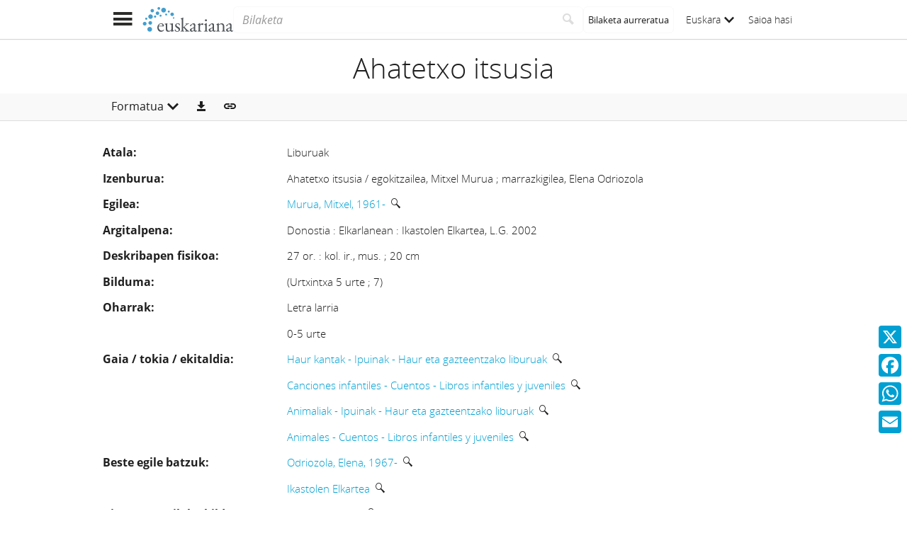

--- FILE ---
content_type: text/html;charset=UTF-8
request_url: https://www.euskariana.euskadi.eus/euskadibib/eu/bib/1254445.do?queryId=4518&position=6
body_size: 6938
content:

<!DOCTYPE html>
<html lang="eu"  >
    <head>
        <meta charset="UTF-8" >
        <meta name="viewport" content="width=device-width, initial-scale=1 minimum-scale=1" >



        <title>Euskariana &gt; Ahatetxo itsusia </title>

<link rel="canonical" href="https://www.euskariana.euskadi.eus/euskadibib/eu/bib/1254445.do">
            <meta name="generator" content="Digibib 11" >
            
            
            <meta property="twitter:card" content="summary_large_image" />
<meta property="twitter:title" content="Euskariana &gt; Exportar objeto multimedia " />
<meta property="twitter:description" content="Euskariana, Euskadiko Liburutegi Digitalak kudeatua, euskal kulturari buruzko edukiak eskuratzeko atari digitala da." />
<meta property="twitter:image" content="https://www.euskariana.euskadi.eus/euskadibib/eu/cms/imagen.do?id=estaticos%2Fficheros%2FLogo_Euskariana_Txikia.png" />
<meta property="twitter:image_alt" content="Euskariana - Euskadiko Liburutegi Digitala" />
<meta property="twitter:url" content="https://www.euskariana.euskadi.eus/euskadibib/eu/media/group/download.do?path=1110962&position=93" />
<meta property="language" content="eu" />
<meta name="title" content="Euskariana &gt; Ahatetxo itsusia " />
<meta property="og:locale" content="eu" />
<meta property="og:locale:alternate" content="es" />

    <!-- Link preload -->
    <link rel="preload" href="../../fonts/icomoon/IcoMoon-Ultimate.woff2" as="font" type="font/woff2" crossorigin />
    <!-- Link rel -->
        <link rel="alternate" type="application/rdf+xml" title="RDF" href="https://www.euskariana.euskadi.eus/euskadibib/bib/ELDE20203010477.rdf" />

    <link rel="stylesheet" type="text/css" href="../../css/main.css?v=eda8767d" />


        <style>
            :root {
}

        </style>

    <script>
        window.root = "..";
        window.rootBase = "../..";
        window.currentCommand = "../bib/1254445.do?position=6&queryId=4518"
        window.currentCommandWithoutParams = "../bib/1254445.do"
        window.embed = false;
        window.lang = "eu";
        window.debug = false;
        window.webPortal= "public";
        window.prefijoWeb = "https://www.euskariana.euskadi.eus/euskadibib/es/"; 
        window.prefijoWebNoLang = "https://www.euskariana.euskadi.eus/euskadibib/"; 
        window.prefijoWebMultiidioma = "https://www.euskariana.euskadi.eus/euskadibib/eu/"; 
    </script>
    <script src="../../js/vendor/jquery.min.js"></script>
    <script src="../../js/vendor/clipboard.min.js"></script>
    <script defer src="../../js/vendor/bootstrap.min.js"></script>
    <script defer src="../../js/vendor/jquery.smartmenus.min.js"></script>
    <script defer src="../../js/vendor/jquery.smartmenus.bootstrap.min.js"></script>
    <script defer src="../../js/vendor/jquery.easy-autocomplete.min.js"></script>
    <script defer src="../../js/vendor/moment-with-locales.min.js"></script>
    <script defer src="../../js/vendor/chosen.jquery.min.js"></script>
    <script defer src="https://cdn.fluidplayer.com/v3/current/fluidplayer.min.js"></script>
    <script defer src="../../js/vendor/wavesurfer/wavesurfer.min.js"></script>
    <script defer src="../../js/vendor/wavesurfer/plugin/wavesurfer.cursor.min.js"></script>
    <script defer src="../../js/vendor/wavesurfer/plugin/wavesurfer.timeline.min.js"></script>
    <script defer src="../../js/vendor/wavesurfer/plugin/wavesurfer.minimap.min.js"></script>
    <script defer src="../../js/vendor/o3dv.min.js"></script>
    <!-- Polyfills -->
    <script defer src="../../js/vendor/minified.js"></script>


        <script defer src="../../js/records.js?v=eda8767d"></script>
        <!-- AddToAny -->
        <script>
            window.a2a_config = window.a2a_config || {};
                window.a2a_config.templates = window.a2a_config.templates || {};
                    window.a2a_config.templates.x = {
                            text: "Begira zer ikusi dudan Euskarianan:\n${title}\n${link}"
                    };
                    window.a2a_config.templates.facebook = {
                            text: "Begira zer ikusi dudan Euskarianan:\n${title}\n${link}"
                    };
                    window.a2a_config.templates.whatsapp = {
                            text: "Begira zer ikusi dudan Euskarianan:\n${title}\n${link}"
                    };
                    window.a2a_config.templates.email = {
                            body: "Begira zer ikusi dudan Euskarianan:\n${title}\n${link}"
                    };
        </script>
        <script defer src="https://static.addtoany.com/menu/page.js"></script>


<!-- Global site tag (gtag.js) - Google Universal Analytics -->
<script async src="https://www.googletagmanager.com/gtag/js?id=G-4S2BQNGP37"></script>
<script>
window.dataLayer = window.dataLayer || [];
document.addEventListener("DOMContentLoaded", function() {
window.analytics.registerProvider('Google Analytics', new window.GUAProvider('G-4S2BQNGP37', true));
});
</script>
    <link rel="icon" href="../../img/favicon/favicon.ico" type="image/x-icon" >
    <link rel="icon" href="../../img/favicon/favicon.svg" type="image/svg+xml" >
    <link rel="icon" sizes="32x32" href="../../img/favicon/favicon-32x32.png" type="image/png" >
    <link rel="apple-touch-icon" sizes="180x180" href="../../img/favicon/apple-touch-icon.png" >
    <link rel="manifest" href="../../img/favicon/manifest.json" >
    <meta name="msapplication-config" content="../../img/favicon/browserconfig.xml" >

    </head>
    <body class="registro_bib" >
    <div class="page-unload">
        <div class="page-unload__backdrop" aria-hidden="true"></div>
        <div class="page-unload__spinner" aria-label="Kargatzen..."></div>
    </div>
    <div>
<dialog id="advanced-search-dialog" aria-labelledby="advanced-search-dialog__title" class="dialog dialog--full"  tabindex="-1" role="dialog"          >
<div class="dialog__header"><span class="dialog__title" id="advanced-search-dialog__title" >Bilaketa aurreratua</span><button type="button" class="dialog__close" aria-label="Itxi" ></button></div>
        <div class="dialog__body">
        </div>
    </dialog>
    </div>
    
    <header class="header-mobile">
<div class="grid-row" ><div class="one-whole" >                <div class="header-mobile__wrapper"><div class="nav-mobile" id="nav-mobile" > <button type="button" class="nav-mobile__button nav-mobile__button--open" aria-label="Menua erakutsi"></button>
<div class="nav-mobile__wrapper">
<div class="nav-mobile__header">
<span class="nav-mobile__title">
<img src="../../img/header/logo.svg" alt="Logo de Euskariana" >
</span>
<button type="button" class="nav-mobile__button nav-mobile__button--close" aria-label="Ocultar menú"></button>
</div>
<nav class="nav-mobile__sidebar" id="menu_mobile" role="navigation" aria-label="Menú móvil">
<ul class=" nav-mobile__list nav-mobile__menu">
<li class="nav-mobile__item">
<a class="nav-mobile__link" href="../home/home.do" >Hasierako orria</a>
</li>
<li class="nav-mobile__item">
<a class="nav-mobile__link" href="../content/destacados.do" >Nabarmenduak</a>
</li>
<li class="nav-mobile__item">
<a class="nav-mobile__link" href="../content/last-incorporations.do" >Azkenaldian gehitutakoak</a>
</li>
<li class="nav-mobile__item">
<a class="nav-mobile__link" href="../content/sections.do" >Atalak</a>
</li>
<li class="nav-mobile__item">
<a class="nav-mobile__link" href="../serials/list-by-header.do" >Euskal Hemeroteka Digitala</a>
</li>
<li class="nav-mobile__item">
<a class="nav-mobile__link" href="#" >Autoritateak<i class="nav-mobile__item-arrow nav-mobile__item-arrow--children"></i></a>
<ul class="nav-mobile__list"><li class="nav-mobile__item">
<a class="nav-mobile__sub-link" href="../aut/list.do?busq_areaaut=autoresvascos" >Euskal egileak</a>
</li>
<li class="nav-mobile__item">
<a class="nav-mobile__sub-link" href="../aut/list.do?busq_areaaut=municipios" >Euskal leku-izenak</a>
</li> </ul>
</li>
<li class="nav-mobile__item">
<a class="nav-mobile__link" href="../content/institutions.do" >Erakunde laguntzaileak</a>
</li>
<li class="nav-mobile__item">
<a class="nav-mobile__link" href="../help/about.do" >Euskarianari buruz</a>
</li>
<li class="nav-mobile__item">
<a class="nav-mobile__link" href="../help.do" >Laguntza</a>
</li>
<li class="nav-mobile__item">
<a class="nav-mobile__link" href="../help/contact.do" >Kontaktua</a>
</li>
<li class="nav-mobile__item nav-mobile__language-switch">
<a class="nav-mobile__link nav-lang__switch" href="#" >Euskara<i class="nav-mobile__item-arrow nav-mobile__item-arrow--children"></i></a>
<ul class="nav-mobile__list nav-lang__switch-list" role="menu"><li class="nav-mobile__item"><a href="../../es/bib/1254445.do?position=6&amp;queryId=4518" class="nav-mobile__sub-link" textLang="es" hreflang="es" lang="es" >Castellano</a></li></ul></li> <li class="nav-mobile__item nav-mobile__login">
<a href="../security/form-login.do?destination=..%2Fbib%2F1254445.do%3Fposition%3D6%26queryId%3D4518" class="nav-mobile__link user-login-link" title="Saioa hasi" >Saioa hasi</a>
</li> </ul> </nav>
<div class="nav-mobile__social-links" >
<div class="nav-mobile__footer-header">Euskariana sare sozialetan</div>
<nav class="navbar-utility" role="navigation" >
<ul class="navbar-utility__list">
<li class="navbar-utility__item navbar-utility__item--column">
<a class="navbar-utility__link social-link social-link--inverse" href="https://www.facebook.com/euskariana/"
aria-label="Facebook"
target="_blank">
<i aria-hidden="true" class="social-link-icon fa-brands fa-facebook-f"></i>Facebook
</a>
</li>
<li class="navbar-utility__item navbar-utility__item--column">
<a class="navbar-utility__link social-link social-link--inverse" href="https://www.instagram.com/euskarianaejgv/"
aria-label="Instagram"
target="_blank">
<i aria-hidden="true" class="social-link-icon fa-brands fa-instagram"></i>Instagram
</a>
</li>
<li class="navbar-utility__item navbar-utility__item--column">
<a class="navbar-utility__link social-link social-link--inverse" href="https://twitter.com/euskariana"
aria-label="X"
target="_blank">
<i aria-hidden="true" class="social-link-icon fa-brands fa-x-twitter"></i>X
</a>
</li>
<li class="navbar-utility__item navbar-utility__item--column">
<a class="navbar-utility__link social-link social-link--inverse" href="https://www.youtube.com/channel/UCtuAispxlS4E4lBd1MHPzIQ"
aria-label="YouTube"
target="_blank">
<i aria-hidden="true" class="social-link-icon fa-brands fa-youtube"></i>YouTube
</a>
</li>
</ul>
</nav>
</div>
<div class="nav-mobile__footer" >
<a href="https://www.euskadi.eus/inicio/" class="brand brand--secondary" target="_blank" target="_blank" > <img class="brand__logo" alt="Euskadi.eus" src="../../img/header/logo-secundary.png"> </a> </div>
</div>
</div>
<a href="../home/home.do" class="brand brand--primary header-mobile__brand" > <img class="brand__logo" alt="Logo de Euskariana" src="../../img/header/logo.svg"> </a><a href="../home/home.do" class="brand brand--primary-mobile header-mobile__brand" > <img class="brand__logo" alt="Euskariana logotipoa" src="../../img/header/logo--mobile.svg"> </a><a href="https://www.euskadi.eus/hasiera/" class="brand brand--secondary header-mobile__brand" target="_blank" target="_blank" > <img class="brand__logo" alt="Euskadi.eus" src="../../img/header/logo-secundary.png"> </a><search class="quick-search quick-search--mobile" > <form class="quick-search__form" name="quick-search__form" action="../bib/results.do?sourceCommand=bib%2F1254445.do%3Fposition%3D6%26queryId%3D4518" method="post">
<span class="quick-search__input-container input-group">
<input type="search" class="form-control quick-search__input" name="busq_general" placeholder="Bilaketa" aria-label="Bilaketa" maxlength="128" >
<button class="btn quick-search__button" type="submit" aria-label="Bilatu"
data-navigate-if-form-empty=".quick-search__adv-search" ><i role="img" class="quick-search__icon" aria-hidden="true" ></i></button>
</span>
<input type="hidden" name="sourceCommand" value="bib/1254445.do?position=6&amp;queryId=4518" /><input type="hidden" name="ocr" id="mobile_ocr" value="true" /><input type="hidden" name="general_ocr" id="mobile_general_ocr" value="false" /><a href="../bib/query.do" class="quick-search__adv-search" data-show-dialog="advanced-search-dialog" data-dialog-set-url="true" > <span class="quick-search__adv-search-text">Bilaketa aurreratua</span> <i role="img" class="quick-search__adv-search-icon" aria-hidden="true" title="Bilaketa aurreratua" >sort</i> </a> </form>
</search>
<div class="header-mobile__user-menu">
<nav id="menu_my-library" role="navigation" class="nav-my-library" >
<ul class="nav-my-library__list nav-my-library__menu ">
<li class="nav-my-library__item nav-my-library__language-switch">
<a class="nav-my-library__link nav-lang__switch" href="#" >Euskara<i class="nav-mobile__item-arrow nav-mobile__item-arrow--children"></i></a>
<ul class="nav-my-library__list nav-lang__switch-list" role="menu"><li class="nav-my-library__item"><a href="../../es/bib/1254445.do?position=6&amp;queryId=4518" class="nav-my-library__sub-link" textLang="es" hreflang="es" lang="es" >Castellano</a></li></ul></li> </ul>
</nav>
<a href="../security/form-login.do?destination=..%2Fbib%2F1254445.do%3Fposition%3D6%26queryId%3D4518" class="user-login-link" title="Saioa hasi" >Saioa hasi</a>
</div></div>
    </div>
    </div>
    </header>
    
    <noscript aria-hidden="true">
<div class="grid-row" ><div class="one-whole" ><div class="alert alert--info" role="alert" ><i role="img" class=" icon alert__icon"aria-hidden="true"></i><div class="alert__content" >                    Esta web requiere JavaScript para una experiencia de usuario plena.
                    Si está deshabilitado por accidente, se recomienda que se vuelva a habilitar.
    </div>
    </div>
    </div>
    </div>
    </noscript>
<div class="a2a_kit a2a_kit_size_32 a2a_floating_style a2a_vertical_style" data-a2a-url="https://www.euskariana.euskadi.eus/euskadibib/eu/bib/1254445.do?position=6&amp;queryId=4518" data-a2a-icon-color="#00A0D3" style="background-color:transparent; right:0px; bottom:100px;" >    <a class="a2a_button_x" ></a>
    <a class="a2a_button_facebook" ></a>
    <a class="a2a_button_whatsapp" ></a>
    <a class="a2a_button_email" ></a>
    </div>
        <main>
        <div class="o-record-sticky-header">
<div class="record-header__wrapper" ><div class="grid-row" ><div class="one-whole record-header" >                <span class="record-header__title">
                    <h1 class="h2"><bdi title="Ahatetxo itsusia">Ahatetxo itsusia</bdi></h1>
                </span>
    </div>
    </div>
    </div>
<div class="toolbar record-utilities" aria-label="Erabilgarri dauden ekintzak" role="toolbar" ><div class="grid-row" ><div class="one-whole toolbar__content" ><div class="toolbar__group" role="group" ><div class="dropdown" > <button id="format-options" class="dropdown-toggle dropdown__label" data-toggle="dropdown"
aria-haspopup="true" aria-expanded="false"><span class="dropdown__label-text">Formatua</span><i role="img" class="dropdown__label-icon" aria-hidden="true" ></i> </button> <ul id="drop_format-options" class="format-selector dropdown-menu" role="menu" aria-labelledby="format-options">
<li class="dropdown-menu__item format-selector__item format-selector__item--ficha" role="menuitem" tabindex="-1" ><a href="../bib/1254445.do?position=6&amp;queryId=4518&amp;format=ficha" >Ficha</a></li>
<li class="dropdown-menu__item format-selector__item format-selector__item--isbd" role="menuitem" tabindex="-1" ><a href="../bib/1254445.do?position=6&amp;queryId=4518&amp;format=isbd" >ISBD</a></li>
<li class="dropdown-menu__item format-selector__item format-selector__item--rdf_dc" role="menuitem" tabindex="-1" ><a href="../bib/1254445.do?position=6&amp;queryId=4518&amp;format=rdf_dc" >Dublin Core RDF</a></li>
<li class="dropdown-menu__item format-selector__item format-selector__item--mods" role="menuitem" tabindex="-1" ><a href="../bib/1254445.do?position=6&amp;queryId=4518&amp;format=mods" >MODS</a></li>
<li class="dropdown-menu__item format-selector__item format-selector__item--etiquetado" role="menuitem" tabindex="-1" ><a href="../bib/1254445.do?position=6&amp;queryId=4518&amp;format=etiquetado" >MARC 21 etiquetado</a></li>
<li class="dropdown-menu__item format-selector__item format-selector__item--xml" role="menuitem" tabindex="-1" ><a href="../bib/1254445.do?position=6&amp;queryId=4518&amp;format=xml" >MARCXML</a></li> </ul>
</div> </div><div class="toolbar__group" role="group" ><a href="../bib/export.do?recordId=1254445" name="export-record" id="export-record" class="btn export-selector__button" title="Esportatu" role="button" rel="nofollow" data-show-dialog="export-dialog" data-dialog-set-url="true" data-force-reload="true" aria-label="Esportatu" > </a><dialog id="export-dialog" aria-labelledby="export-dialog__title" class="dialog dialog--full" tabindex="-1" role="dialog" >
<div class="dialog__header"><span class="dialog__title" id="export-dialog__title" >Ahatetxo itsusia</span><button type="button" class="dialog__close" aria-label="Itxi" ></button></div>
<div class="dialog__body">
</div>
</dialog>
</div><div class="toolbar__group share-this-toolbar-group" role="group" ><button name="share-this" id="share-this" type="button" class="btn share-this share-this__webapi-button share-this__webapi-button--hidden share-this__webapi-button--mobile-only" data-sharethis="true" data-sharethis-url="https://www.euskariana.euskadi.eus/euskadibib/eu/bib/1254445.do" data-sharethis-title="Euskariana &gt; Ahatetxo itsusia " data-sharethis-text="Begira zer ikusi dudan Euskarianan: Ahatetxo itsusia" aria-label="Sare sozialetan partekatu" title="Sare sozialetan partekatu"
>
</button>
<a href="https://www.euskariana.euskadi.eus/euskadibib/eu/bib/1254445.do" class="persistent-button" title="Lotura iraunkorra kopiatu" role="button" onclick="event.preventDefault();" data-clipboard-text="https://www.euskariana.euskadi.eus/euskadibib/eu/bib/1254445.do" aria-label="Lotura iraunkorra kopiatu" ></a> </div><div class="toolbar__spacer" > </div>
</div>
</div>
</div>        </div>
<div class="grid-row record-wrapper" ><div class="record record--bib format-ficha record--no-thumbnail format-ficha--no-thumbnail" >            <article format-ficha__main-body="">
<section class="header">
<span class="labelValue">
<span class="labelValue__label">Atala:  </span>
<span class="labelValue__value">Liburuak</span>
</span>
</section>
<section class="header"><span class="labelValue"><span class="labelValue__label">Izenburua:  </span><span class="labelValue__value"><span class="field_value"  ><bdi>Ahatetxo itsusia / egokitzailea, Mitxel Murua ; marrazkigilea, Elena Odriozola</bdi></span></span></span><span class="labelValue"><span class="labelValue__label">Egilea:  </span><span class="labelValue__value"><span class="field_value"  ><bdi><a href="../aut/record.do?control=ELDEA20201098750" class="field_value" >Murua, Mitxel, 1961-</a> <a href="../bib/navigation-results.do?desc_autoridadesbib=Erlazionatutako lan guztiak: Murua, Mitxel, 1961-&busq_autoridadesbib=ELDEA20201098750" class="enlace_campo related-search" title="Erlazionatutako deskribapenak" ><i role="img" class="icomoon icon-search2" >‌</i></a></bdi></span></span></span></section>
<section class="detalle"><span class="labelValue"><span class="labelValue__label">Argitalpena:  </span><span class="labelValue__value"><span class="field_value"  ><bdi>Donostia : Elkarlanean : Ikastolen Elkartea, L.G. 2002</bdi></span></span></span><span class="labelValue"><span class="labelValue__label">Deskribapen fisikoa:  </span><span class="labelValue__value"><span class="field_value"  ><bdi>27 or. : kol. ir., mus. ; 20 cm</bdi></span></span></span><span class="labelValue"><span class="labelValue__label">Bilduma:  </span><span class="labelValue__value"><span class="field_value"  ><bdi>(Urtxintxa 5 urte ; 7)</bdi></span></span></span><span class="labelValue"><span class="labelValue__label">Oharrak:  </span><span class="labelValue__value"><span class="field_value"  ><bdi>Letra larria</bdi></span><span class="field_value"  ><bdi>0-5 urte</bdi></span></span></span><span class="labelValue"><span class="labelValue__label">Gaia / tokia / ekitaldia:  </span><span class="labelValue__value"><span class="field_value"><bdi><a href="../aut/record.do?control=ELDEA20250447912" class="field_value" >Haur kantak - Ipuinak - Haur eta gazteentzako liburuak</a> <a href="../bib/navigation-results.do?desc_autoridadesbib=Erlazionatutako lan guztiak: Haur kantak - Ipuinak - Haur eta gazteentzako liburuak&busq_autoridadesbib=ELDEA20250447912" class="enlace_campo related-search" title="Erlazionatutako deskribapenak" ><i role="img" class="icomoon icon-search2" >‌</i></a></bdi></span><span class="field_value"><bdi><a href="../aut/record.do?control=ELDEA20250447905" class="field_value" >Canciones infantiles - Cuentos - Libros infantiles y juveniles</a> <a href="../bib/navigation-results.do?desc_autoridadesbib=Erlazionatutako lan guztiak: Canciones infantiles - Cuentos - Libros infantiles y juveniles&busq_autoridadesbib=ELDEA20250447905" class="enlace_campo related-search" title="Erlazionatutako deskribapenak" ><i role="img" class="icomoon icon-search2" >‌</i></a></bdi></span><span class="field_value"><bdi><a href="../aut/record.do?control=ELDEA20250120402" class="field_value" >Animaliak - Ipuinak - Haur eta gazteentzako liburuak</a> <a href="../bib/navigation-results.do?desc_autoridadesbib=Erlazionatutako lan guztiak: Animaliak - Ipuinak - Haur eta gazteentzako liburuak&busq_autoridadesbib=ELDEA20250120402" class="enlace_campo related-search" title="Erlazionatutako deskribapenak" ><i role="img" class="icomoon icon-search2" >‌</i></a></bdi></span><span class="field_value"><bdi><a href="../aut/record.do?control=ELDEA20250120396" class="field_value" >Animales - Cuentos - Libros infantiles y juveniles</a> <a href="../bib/navigation-results.do?desc_autoridadesbib=Erlazionatutako lan guztiak: Animales - Cuentos - Libros infantiles y juveniles&busq_autoridadesbib=ELDEA20250120396" class="enlace_campo related-search" title="Erlazionatutako deskribapenak" ><i role="img" class="icomoon icon-search2" >‌</i></a></bdi></span></span></span><span class="labelValue"><span class="labelValue__label">Beste egile batzuk:  </span><span class="labelValue__value"><span class="field_value"><bdi><a href="../aut/record.do?control=ELDEA20206634922" class="field_value" >Odriozola, Elena, 1967-</a> <a href="../bib/navigation-results.do?desc_autoridadesbib=Erlazionatutako lan guztiak: Odriozola, Elena, 1967-&busq_autoridadesbib=ELDEA20206634922" class="enlace_campo related-search" title="Erlazionatutako deskribapenak" ><i role="img" class="icomoon icon-search2" >‌</i></a></bdi></span><span class="field_value"><bdi><a href="../aut/record.do?control=ELDEA20240143732" class="field_value" >Ikastolen Elkartea</a> <a href="../bib/navigation-results.do?desc_autoridadesbib=Erlazionatutako lan guztiak: Ikastolen Elkartea&busq_autoridadesbib=ELDEA20240143732" class="enlace_campo related-search" title="Erlazionatutako deskribapenak" ><i role="img" class="icomoon icon-search2" >‌</i></a></bdi></span></span></span><span class="labelValue"><span class="labelValue__label">Bigarren mailako bilduma:  </span><span class="labelValue__value"><span class="field_value"  ><bdi><a href="../aut/record.do?control=ELDEA20240822637" class="field_value" >Urtxintxa 5 urte</a> <a href="../bib/navigation-results.do?desc_autoridadesbib=Erlazionatutako lan guztiak: Urtxintxa 5 urte&busq_autoridadesbib=ELDEA20240822637" class="enlace_campo related-search" title="Erlazionatutako deskribapenak" ><i role="img" class="icomoon icon-search2" >‌</i></a></bdi></span></span></span><span class="labelValue"><span class="labelValue__label">SHU:  </span><span class="labelValue__value"><span class="field_value"  ><bdi>087.5:82-36</bdi></span><span class="field_value"  ><bdi>087.5:796.13</bdi></span></span></span><span class="labelValue"><span class="labelValue__label">Beste sailkapen batzuk:  </span><span class="labelValue__value"><span class="field_value"  ><bdi>82-38</bdi></span></span></span><span class="labelValue"><span class="labelValue__label">Zenbaki normalizatuak:  </span><span class="labelValue__value"><span class="field_value"  ><bdi><span class="prefix-field_value">DL </span>NA 524-2002</bdi></span><span class="field_value"  ><bdi><span class="prefix-field_value">ISBN </span>84-8331-498-3</bdi></span><span class="field_value"  ><bdi><span class="prefix-field_value">ISBN </span>84-7703-117-7</bdi></span></span></span></section>
<section class="header">
<span class="labelValue">
<span class="labelValue__label">Argitalpen mota:  </span>
<span class="labelValue__value">
<span class="material-type material-type--monografia u-text-secondary u-margin-right-xsmall"> </span> Liburuak</span>
</span>
</section>
<section class="otros_temas">
<span class="labelValue">
<span class="labelValue__label">Beste gai batzuk: </span>
<span class="labelValue__value">Ipuinak <a href="../bib/navigation-results.do?busq_autoridadesbib=ELDEA20240136444&desc_autoridadesbib=Erlazionatutako lan guztiak: Ipuinak" class="enlace_campo related-search" title="Erlazionatutako deskribapenak" ><i role="img" class="icomoon icon-search2" >‌</i></a></span>
<span class="labelValue__value">Haur eta gazteentzako liburuak <a href="../bib/navigation-results.do?busq_autoridadesbib=ELDEA20240136468&desc_autoridadesbib=Erlazionatutako lan guztiak: Haur eta gazteentzako liburuak" class="enlace_campo related-search" title="Erlazionatutako deskribapenak" ><i role="img" class="icomoon icon-search2" >‌</i></a></span>
<span class="labelValue__value"><a href="../aut/record.do?control=ELDEA20241435645">Haur kantak</a> <a href="../bib/navigation-results.do?desc_autoridadesbib=Erlazionatutako lan guztiak: Haur kantak&busq_autoridadesbib=ELDEA20241435645" class="enlace_campo related-search" title="Erlazionatutako deskribapenak" ><i role="img" class="icomoon icon-search2" >‌</i></a></span>
<span class="labelValue__value">Cuentos <a href="../bib/navigation-results.do?busq_autoridadesbib=ELDEA20240134365&desc_autoridadesbib=Erlazionatutako lan guztiak: Cuentos" class="enlace_campo related-search" title="Erlazionatutako deskribapenak" ><i role="img" class="icomoon icon-search2" >‌</i></a></span>
<span class="labelValue__value">Libros infantiles y juveniles <a href="../bib/navigation-results.do?busq_autoridadesbib=ELDEA20240136628&desc_autoridadesbib=Erlazionatutako lan guztiak: Libros infantiles y juveniles" class="enlace_campo related-search" title="Erlazionatutako deskribapenak" ><i role="img" class="icomoon icon-search2" >‌</i></a></span>
<span class="labelValue__value"><a href="../aut/record.do?control=ELDEA20241199998">Canciones infantiles</a> <a href="../bib/navigation-results.do?desc_autoridadesbib=Erlazionatutako lan guztiak: Canciones infantiles&busq_autoridadesbib=ELDEA20241199998" class="enlace_campo related-search" title="Erlazionatutako deskribapenak" ><i role="img" class="icomoon icon-search2" >‌</i></a></span>
<span class="labelValue__value"><a href="../aut/record.do?control=ELDEA20241284144">Animaliak</a> <a href="../bib/navigation-results.do?desc_autoridadesbib=Erlazionatutako lan guztiak: Animaliak&busq_autoridadesbib=ELDEA20241284144" class="enlace_campo related-search" title="Erlazionatutako deskribapenak" ><i role="img" class="icomoon icon-search2" >‌</i></a></span>
<span class="labelValue__value"><a href="../aut/record.do?control=ELDEA20241284137">Animales</a> <a href="../bib/navigation-results.do?desc_autoridadesbib=Erlazionatutako lan guztiak: Animales&busq_autoridadesbib=ELDEA20241284137" class="enlace_campo related-search" title="Erlazionatutako deskribapenak" ><i role="img" class="icomoon icon-search2" >‌</i></a></span>
</span>
</section>
<section class="resources">
<span class="labelValue">
<span class="labelValue__label">Kanpoko erreferentziak: </span>
<span class="labelValue__value">
<ul class="related-links__list"><li class="related-links__items">
<a href="https://www.katalogoak.euskadi.eus/cgi-bin_q81a/abnetclop/abnetopac?ACC=DOSEARCH&amp;xsqf99=00678906.T001." target="_blank" class="u-external-link" data-analytics="external-link">
<i role="img" class="link-icon" aria-label="Erregistroa ikusi Euskadiko Irakurketa Publikoko Sareko katalogoan">earth</i>
<span>Erregistroa ikusi Euskadiko Irakurketa Publikoko Sareko katalogoan</span>
</a></li></ul>
</span>
</span>
</section>
</article>

        <span class="openurl">
            <span class="Z3988" title="ctx_ver=Z39.88-2004&amp;ctx_enc=info%3Aofi%2Fenc%3AUTF-8&amp;ctx_tim=2026-01-3023%3A27%3A09TZD&amp;rft_val_fmt=info%3Aofi%2Ffmt%3Akev%3Amtx%3Abook&amp;rft.genre=book&amp;rft.atitle=Ahatetxo+itsusia&amp;rft.au=Murua%2C+Mitxel&amp;rft.date=L.G.+2002&amp;rft.isbn=84-8331-498-3%2C84-7703-117-7&amp;rft.id=https%3A%2F%2Fwww.katalogoak.euskadi.eus%2Fcgi-bin_q81a%2Fabnetclop%2Fabnetopac%3FACC%3DDOSEARCH%26xsqf99%3D00678906.T001.&amp;rfr_id=https%3A%2F%2Fwww.euskariana.euskadi.eus%2Feuskadibib&amp;rft.btitle=Ahatetxo+itsusia&amp;rft.place=Donostia&amp;rft.pub=Elkarlanean%2CIkastolen+Elkartea&amp;rft.series=Urtxintxa+5+urte%2C7">&nbsp;</span>
        </span>
    </div>
    </div>
        
        </main>

    <footer class="footer">
        <div class="footer__euskadi-logo">
<div class="grid-row" ><div class="one-whole" >                    <div class="u-text-center">
                    <img src="../../img/footer/Euskadi_bien_comun.jpg" alt="Euskadi, auzolana" />
                    </div>
    </div>
    </div>
        </div>
        <div class="footer__menu">
            <nav>
<div class="grid-row" ><div class="one-third" >    <nav class="navbar-utility" role="navigation" >
        <ul class="navbar-utility__list">
                <li class="navbar-utility__item navbar-utility__item--column">
                    <a class="navbar-utility__link footer__link" href="../help/about.do" 
                    >
                            Euskarianari buruz
                    </a>
                </li>
                <li class="navbar-utility__item navbar-utility__item--column">
                    <a class="navbar-utility__link footer__link" href="../help.do" 
                    >
                            Laguntza
                    </a>
                </li>
                <li class="navbar-utility__item navbar-utility__item--column">
                    <a class="navbar-utility__link footer__link" href="../help/web-map.do" 
                    >
                            Atari-mapa
                    </a>
                </li>
                <li class="navbar-utility__item navbar-utility__item--column">
                    <a class="navbar-utility__link footer__link" href="../help/contact.do" 
                    >
                            Kontaktua
                    </a>
                </li>
        </ul>
    </nav>
    </div>
<div class="one-third" >    <nav class="navbar-utility" role="navigation" >
        <ul class="navbar-utility__list">
                <li class="navbar-utility__item navbar-utility__item--column">
                    <a class="navbar-utility__link footer__link" href="../content/legal-information.do" 
                    >
                            Legezko informazioa
                    </a>
                </li>
                <li class="navbar-utility__item navbar-utility__item--column">
                    <a class="navbar-utility__link footer__link" href="../help/cookies.do" 
                    >
                            Cookie-politika
                    </a>
                </li>
                <li class="navbar-utility__item navbar-utility__item--column">
                    <a class="navbar-utility__link footer__link" href="../help/accessibility.do" 
                    >
                            Irisgarritasuna
                    </a>
                </li>
                <li class="navbar-utility__item navbar-utility__item--column">
                    <a class="navbar-utility__link footer__link" href="../help/oai.do" 
                    >
                            Open Archives Initiative (OAI)
                    </a>
                </li>
        </ul>
    </nav>
    </div>
<div class="one-third" >    <nav class="navbar-utility" role="navigation" >
        <ul class="navbar-utility__list">
                <li class="navbar-utility__item navbar-utility__item--column">
                    <a class="navbar-utility__link social-link footer__link" href="https://www.facebook.com/euskariana/" 
                            aria-label="Facebook"
                    target="_blank">
                            <i aria-hidden="true" class="social-link-icon fa-brands fa-facebook-f"></i>Facebook
                    </a>
                </li>
                <li class="navbar-utility__item navbar-utility__item--column">
                    <a class="navbar-utility__link social-link footer__link" href="https://www.instagram.com/euskarianaejgv/" 
                            aria-label="Instagram"
                    target="_blank">
                            <i aria-hidden="true" class="social-link-icon fa-brands fa-instagram"></i>Instagram
                    </a>
                </li>
                <li class="navbar-utility__item navbar-utility__item--column">
                    <a class="navbar-utility__link social-link footer__link" href="https://twitter.com/euskariana" 
                            aria-label="X"
                    target="_blank">
                            <i aria-hidden="true" class="social-link-icon fa-brands fa-x-twitter"></i>X
                    </a>
                </li>
                <li class="navbar-utility__item navbar-utility__item--column">
                    <a class="navbar-utility__link social-link footer__link" href="https://www.youtube.com/channel/UCtuAispxlS4E4lBd1MHPzIQ" 
                            aria-label="YouTube"
                    target="_blank">
                            <i aria-hidden="true" class="social-link-icon fa-brands fa-youtube"></i>YouTube
                    </a>
                </li>
        </ul>
    </nav>
    </div>
    </div>
            </nav>
        </div>
        <div class="footer__colophon">
<div class="grid-row" ><div class="one-whole" >                    <div class="u-text-center">
                        Eusko Jaurlaritza. Kultura Ondarearen Zuzendaritza
                        <p>
                        Eusko Jaurlaritza 2021 egile-eskubideak, eskubide guztiak erreserbatuak
                        </p>
                    </div>
    </div>
    </div>
        </div>
    </footer>
    <a href="#top" class="gotop" aria-hidden="true" tabindex="-1" >
        <div class="gotop__text">Gora</div>
        <span class="gotop__icon"></span>
    </a>

        <script>
            $(document).ready(function() {
                    fetch("../accesos/registrar_primera_visita.do?pendientes=999C5B662D18929F53649F48067E945DFB27E4800DB01D3B48", {method: "post", cache: "no-cache"})
                .then((response) => {
                    if (response.ok) {
                        console.debug("First access registered.");
                    }
                });
            });
        </script>
    </body>
</html>

